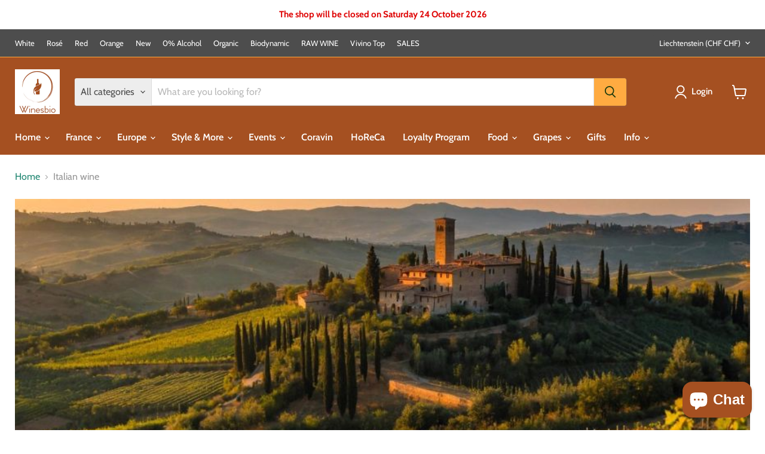

--- FILE ---
content_type: text/css
request_url: https://winesbio.com/cdn/shop/t/28/assets/ac-tiered-style.css?v=42204830665578836231710244453
body_size: -538
content:
.ac_table1,.ac_table2,.ac_table3,.ac_table4{margin:20px 0;border-collapse:collapse;border:1px solid black;line-height:1.5;width:100%;color:#000;text-align:center;text-transform:initial}.ac_table1 .ac__th,.ac_table2 .ac__th,.ac_table3 .ac__th,.ac_table1 .ac__td,.ac_table2 .ac__td,.ac_table3 .ac__td,.ac_table4 .ac__td{border:1px solid black;background-color:#fff;padding:10px!important;line-height:1.5;color:#000;font-size:14px;width:50%;font-weight:400;word-break:break-all}.ac_table1 .ac__th:after,.ac_table2 .ac__th:after,.ac_table3 .ac__th:after,.ac_table4 .ac__td:after{content:none}.ac_table2 .ac__th,.ac_table2 .ac__td,.ac_table3 .ac__th,.ac_table3 .ac__td{width:33.33%}.ac_table4{border:transparent!important}.ac_table4 .ac__td{width:100%;border:transparent!important;text-align:center}#saved-banner{color:#138c19;font-weight:700;font-size:14px}
/*# sourceMappingURL=/cdn/shop/t/28/assets/ac-tiered-style.css.map?v=42204830665578836231710244453 */
